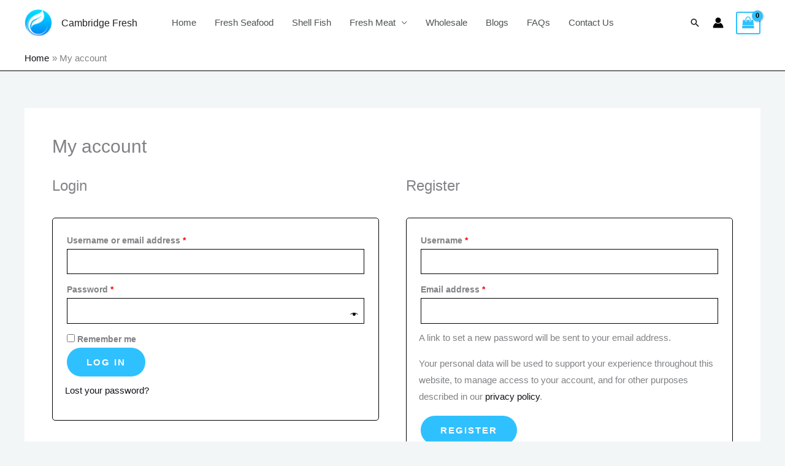

--- FILE ---
content_type: text/css
request_url: https://cambridgefresh.co.uk/wp-content/uploads/maxmegamenu/style.css?ver=834413
body_size: -45
content:
@charset "UTF-8";

/** THIS FILE IS AUTOMATICALLY GENERATED - DO NOT MAKE MANUAL EDITS! **/
/** Custom CSS should be added to Mega Menu > Menu Themes > Custom Styling **/

.mega-menu-last-modified-1752531478 { content: 'Monday 14th July 2025 22:17:58 UTC'; }

.wp-block {}

--- FILE ---
content_type: application/x-javascript
request_url: https://cambridgefresh.co.uk/wp-content/plugins/woo-gift-cards-lite/public/js/woocommerce_gifr_cards_lite_check_balance.js?ver=3.2.2
body_size: 467
content:
(function( $ ) {

	'use strict';
	jQuery( document ).ready(
		function($){
            $( document ).on(
                'click',
                '#wps_check_balance',
                function(){

                    var email = $( '#gift_card_balance_email' ).val();
                    var coupon = $( '#gift_card_code' ).val();

                    $( "#wps_wgm_loader" ).show();
                    var data = {
                        action:'wps_uwgc_check_gift_balance_org',
                        email:email,
                        coupon:coupon,
                        wps_wgm_nonce_check:wps_wgm_check_balance.wps_nonce_check
                    };
                    $.ajax(
                        {
                            url: wps_wgm_check_balance.ajaxurl,
                            type: "POST",
                            data: data,
                            dataType :'json',
                            success: function(response) {
                                console.log(response)
                                $( "#wps_wgm_loader" ).hide();
                                if (response.result == true) {
                                    var html = response.html;
                                    var html_balance = response.html;
                                    $('#wps_myaccount_balance_notice').remove()
                                } else {
                                    var message = response.message;
                                    var html = '<b style="color:red; margin-left:2%">' + message + '</b>';
                                    var html_notice = '<div class="woocommerce-error" id="wps_myaccount_balance_notice" role="alert">'+message+'</div>';
                                }
                                $( "#wps_notification" ).html( html );

                                $('#wps_balance').html(html_balance)
                                $("#wps-check-balamce-error").html(html_notice)
                            }
                        }
                    );
                }
            );

            // PAR compatibility.
            jQuery(document).on('click', '#wps_wgm_redeem_coupon', function(){
                
                jQuery(this).prop('disabled', true);
                jQuery('#wps_wgm_coupon_redeem_notify').html('');
                jQuery('.wps_wgm_coupon_redeem_loader').css( 'display', 'inline-block' );
                var coupon_code = jQuery('#wps_wgm_coupon_redeem_value').val().trim();
                if ( '' == coupon_code ) {

                    jQuery('#wps_wgm_coupon_redeem_notify').show();
                    jQuery('#wps_wgm_coupon_redeem_notify').html('<b style="color:red;">' + wps_wgm_check_balance.empty_msg + '</b>');
                    jQuery(this).prop('disabled', false);
                    jQuery('.wps_wgm_coupon_redeem_loader').hide();
                } else {

                    var data = {
                        'action'              : 'redeem_gift_card_coupon',
                        'wps_wgm_nonce_check' :wps_wgm_check_balance.wps_nonce_check,
                        'coupon_code'         : coupon_code,
                    };

                    jQuery.ajax({
                        'method' : 'POST',
                        'url'    : wps_wgm_check_balance.ajaxurl,
                        'data'   : data,
                        success  : function(response) {
                            jQuery('#wps_wgm_coupon_redeem_notify').show();
                            jQuery('#wps_wgm_redeem_coupon').prop('disabled', false);
                            jQuery('.wps_wgm_coupon_redeem_loader').hide();
                            if ( true == response.result ) {

                                jQuery('#wps_wgm_coupon_redeem_notify').html('<b style="color:green;">' + response.msg + '</b>');
                            } else {

                                jQuery('#wps_wgm_coupon_redeem_notify').html('<b style="color:red;">' + response.msg + '</b>');
                            }
                        }
                    });
                }
            });
        }
    );

})( jQuery );